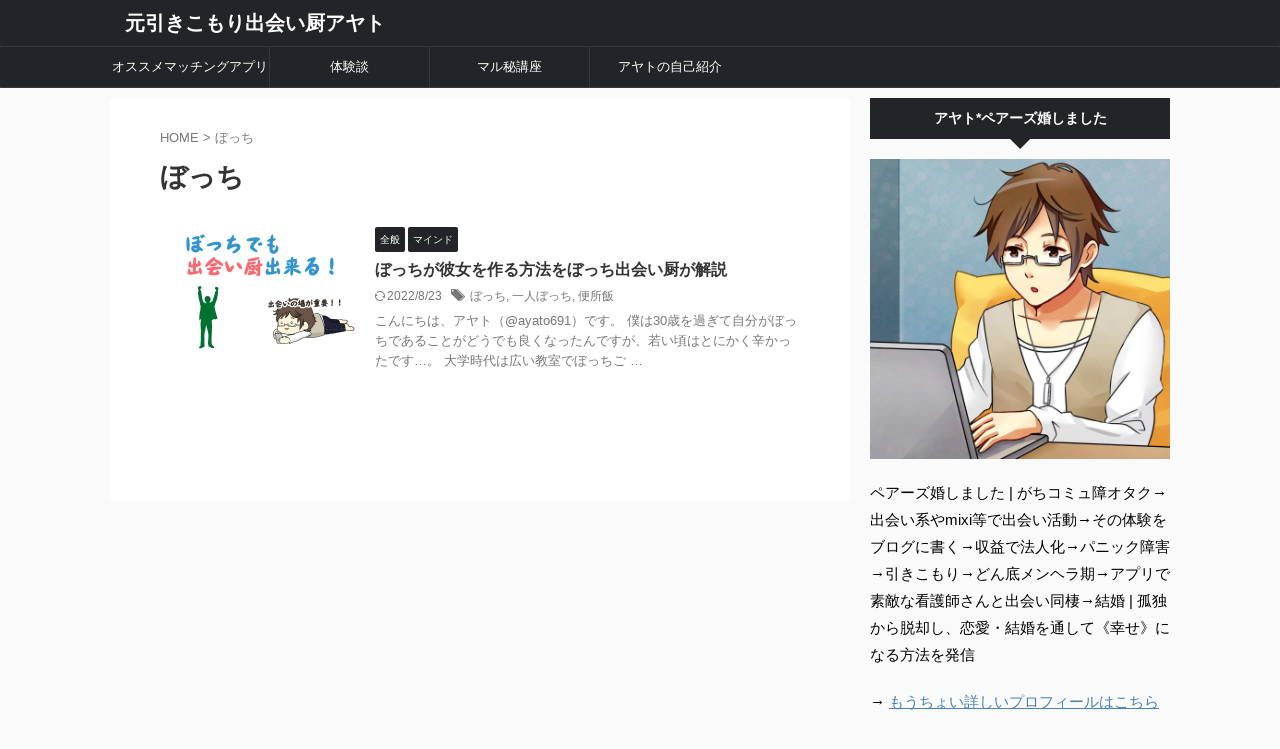

--- FILE ---
content_type: text/html; charset=utf-8
request_url: https://www.google.com/recaptcha/api2/aframe
body_size: 268
content:
<!DOCTYPE HTML><html><head><meta http-equiv="content-type" content="text/html; charset=UTF-8"></head><body><script nonce="r9RZiJcjBiwEjkNcT93Z4g">/** Anti-fraud and anti-abuse applications only. See google.com/recaptcha */ try{var clients={'sodar':'https://pagead2.googlesyndication.com/pagead/sodar?'};window.addEventListener("message",function(a){try{if(a.source===window.parent){var b=JSON.parse(a.data);var c=clients[b['id']];if(c){var d=document.createElement('img');d.src=c+b['params']+'&rc='+(localStorage.getItem("rc::a")?sessionStorage.getItem("rc::b"):"");window.document.body.appendChild(d);sessionStorage.setItem("rc::e",parseInt(sessionStorage.getItem("rc::e")||0)+1);localStorage.setItem("rc::h",'1769200392868');}}}catch(b){}});window.parent.postMessage("_grecaptcha_ready", "*");}catch(b){}</script></body></html>